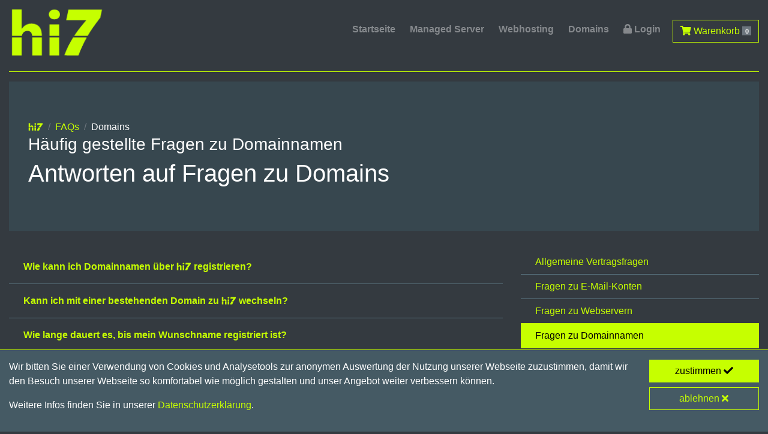

--- FILE ---
content_type: text/html; charset=UTF-8
request_url: https://www.hi7.de/faqs/domains/
body_size: 4278
content:
<!DOCTYPE html><html lang="de"><head><title>Fragen zu Domains</title><meta charset="utf-8"><meta name="viewport" content="width=device-width, initial-scale=1, shrink-to-fit=no"><meta name="no-email-collection" content="http://www.unspam.com/noemailcollection">
<meta name="theme-color" content="#343A40"><link rel="stylesheet" href="/css/combined.css" type="text/css"><link href="/manifest.json" rel="manifest"><link href="/images/favicon/favicon-16x16.png" rel="icon" type="image/png" sizes="16x16">
<link href="/images/favicon/favicon-32x32.png" rel="icon" type="image/png" sizes="32x32"><link href="/images/favicon/favicon-96x96.png" rel="icon" type="image/png" sizes="96x96"><link href="/images/favicon/favicon-192x192.png" rel="icon" type="image/png" sizes="192x192">
<meta name="description" content="Antworten auf häufig gestellte Fragen zu Domainnamen bei hi7"><script type="application/ld+json">{"@context":"http://schema.org","@type":"BreadcrumbList","itemListElement":[{"@type":"ListItem","position":1,"item":{"@id":"https://www.hi7.de/","name":"hi7"}},{"@type":"ListItem","position":2,"item":{"@id":"https://www.hi7.de/faqs/","name":"FAQs"}},{"@type":"ListItem","position":3,"item":{"@id":"https://www.hi7.de/faqs/domains/","name":"Domains"}}]}</script></head><body><div id="loading" style="position:fixed;left:0;top:0;z-index:9999;width:100%;height:100%;overflow:visible;background:#000 url(/images/loading.gif) no-repeat center center;"></div><div class="container-fluid max">
<div class="sticky-top pb-2 darkgrey"><div class="row"><div class="col-12"><nav class="navbar navbar-expand-lg navbar-dark mainnav px-0 pb-0"> <a class="navbar-brand pb-0" href="/"><img src="/images/hi7-logo.svgz" alt="hi7" class="img-fluid animated pulse delay-4s"></a>
<button class="navbar-toggler" type="button" data-toggle="collapse" data-target="#navbarNav" aria-controls="navbarNav" aria-expanded="false" aria-label="Toggle navigation"> <span class="navbar-toggler-icon"></span>
</button><div class="collapse navbar-collapse" id="navbarNav"><nav class="navbar-nav ml-auto"> <a class="d-none d-lg-inline nav-link" href="/">Startseite</a> <a class="nav-link" href="/managed-server/">Managed Server</a>
<a class="nav-link" href="/business-hosting/">Webhosting</a> <a class="nav-link" href="/domains/">Domains</a> <a class="nav-link" href="https://support.ec-elements.com/" target="_blank" rel="noopener"><i class="fas fa-lock"></i> Login</a>
<a class="d-lg-none nav-link" href="/checkout/"><i class="fas fa-shopping-cart"></i> Warenkorb <span class="badge badge-secondary">0</span></a> <a class="d-none d-lg-inline btn btn-outline-primary ml-2" href="/checkout/"><i class="fas fa-shopping-cart"></i> Warenkorb <span class="badge badge-secondary">0</span></a>
</nav></div></nav></div></div></div><div class="sidebar"><p><a href="https://www.hi7.de/managed-server/" class="btn btn-primary btn-block text-left"><i class="fas fa-fw fa-server"></i> Server</a></p><p><a href="https://www.hi7.de/business-hosting/" class="btn btn-primary btn-block text-left"><i class="fas fa-fw fa-tv"></i> Hosting</a></p>
<p><a href="https://www.hi7.de/domains/" class="btn btn-primary btn-block text-left"><i class="fas fa-fw fa-bookmark"></i> Domains</a></p></div><hr><div class="row"><div class="col-12"><div class="jumbotron">
<nav aria-label="breadcrumb"><ol class="breadcrumb mb-0"><li class="breadcrumb-item"><a href="/"><img src="/images/hi7-logo.svgz" class="hi7" alt="hi7"></a></li><li class="breadcrumb-item"><a href="/faqs/">FAQs</a></li>
<li class="breadcrumb-item active" aria-current="page">Domains</li></ol></nav><h3>Häufig gestellte Fragen zu Domainnamen</h3><h1>Antworten auf Fragen zu Domains</h1></div></div></div><div class="row">
<div class="col-md-8"><ul class="list-group list-group-flush"><li class="list-group-item py-3"><a href="#a1" data-toggle="collapse" class="font-weight-bold">Wie kann ich Domainnamen über <img src="/images/hi7-logo.svgz" class="hi7" alt="hi7"> registrieren?</a>
<div class="collapse" id="a1"> Melden Sie sich mit Ihrem Administratorzugang an unserer <a href="https://support.ec-elements.com" rel="noopener nofollow" target="_blank">Kundenschnittstelle</a> an. Nach Auswahl des
Punkt <b>Domains</b> finden Sie über der Liste ggf. bereits für Sie registrierten Domains den Link <b>Neue Domain registrieren</b>. Ein Klick auf <b>Neue Domain registrieren</b> öffnet ein Formular, in welchem Sie prüfen können, ob die von Ihnen
gewünschte Domain noch verfügbar ist. Mit einem Klick auf <b>weiter</b> öffnet sich das Formular zum Bestellen der gewünschten Domain. Hier werden auch die Kosten des Registriervorgangs aufgelistet.
</div></li><li class="list-group-item py-3"><a href="#a2" data-toggle="collapse" class="font-weight-bold">Kann ich mit einer bestehenden Domain zu <img src="/images/hi7-logo.svgz" class="hi7" alt="hi7"> wechseln?</a>
<div class="collapse" id="a2"> Melden Sie sich mit Ihrem Administratorzugang an unserer <a href="https://support.ec-elements.com" rel="noopener nofollow" target="_blank">Kundenschnittstelle</a> an. Nach Auswahl des
Punkt <b>Domains</b> finden Sie über der Liste der bereits für Sie registrierten Domains den Link <b>Vorhandene Domain importieren</b>. Ein Klick auf <b>Vorhandene Domain importieren</b> öffnet ein Formular, in welchem Sie den Domainnamen eingeben
können. Mit einem Klick auf <b>weiter</b> öffnet sich das Formular zum Umziehen der gewünschten Domain. Hier werden auch die Kosten des Vorgangs aufgelistet. Bitte informieren Sie Ihren bisherigen Provider vorher vom Umzugsvorhaben.
</div></li><li class="list-group-item py-3"><a href="#a3" data-toggle="collapse" class="font-weight-bold">Wie lange dauert es, bis mein Wunschname registriert ist?</a><div class="collapse" id="a3">Die Dauer des Registrierungsvorgangs
ist von der Verwaltungsstelle der jeweiligen Top-Level-Domain (TLD) abhängig. Eine Registrierung von gängigen Domainnamen (z.B. .com, .net, .org, .de, .at, .ch) erfolgt üblicherweise innerhalb von wenigen Minuten. Die Registrierung von weniger stark
nachgefragten TLDs kann im Einzelfall mehrere Werktage in Anspruch nehmen.</div></li><li class="list-group-item py-3"><a href="#a4" data-toggle="collapse" class="font-weight-bold">Welche internationalen Top-Level-Domains kann ich bei <img src="/images/hi7-logo.svgz" class="hi7" alt="hi7"> bestellen?</a>
<div class="collapse" id="a4">Über <img src="/images/hi7-logo-white.svgz" class="hi7" alt="hi7"> können Domainnamen zu allen internationalen Top-Level-Domains registriert werden. Für manche Domains gelten jedoch besondere
Registrierungsbedingungen. Eine Registrierung ist nur bei vollständiger Erfüllung aller dieser Voraussetzungen möglich.</div></li><li class="list-group-item py-3"><a href="#a5" data-toggle="collapse" class="font-weight-bold">Kann ich eigene
Sub-Domains einrichten?</a><div class="collapse" id="a5"> Sie können selbst beliebige Sub-Domains zu Ihren Domainnamen einrichten. Melden Sie sich mit Ihrem Administratorzugang an unserer <a href="https://support.ec-elements.com" rel="noopener nofollow"
target="_blank">Kundenschnittstelle</a> an. Nach Auswahl des Punkt <b>Domains</b> finden Sie eine Liste der bereits für Sie registrierten Domains. Klicken Sie auf die gewünschte Domain und anschließend auf <b>DNS Einstellungen</b> um Ihre
Nameserver-Einträge zu verwalten.</div></li><li class="list-group-item py-3"><a href="#a6" data-toggle="collapse" class="font-weight-bold">Kann ich DynDNS für meine Domains verwenden?</a><div class="collapse" id="a6">
Sie können alle Ihre über <img src="/images/hi7-logo-white.svgz" class="hi7" alt="hi7"> registrierten Domainnamen dynamisch aktualisieren (DDNS), um z.B. einen Rechner immer unter demselben Hostnamen erreichbar zu machen, auch wenn sich seine
IP-Adresse ändert. Dazu steht Ihnen ein Server zur Aktualisierung von DNS-Einträgen gemäß dem DynDNS v2 Protokoll-Standard zur Verfügung, der sich mit allen gängigen DynDNS-Clients nutzen lässt. Ihr Client benötigt dazu lediglich folgende Angaben, um
die automatische Aktualisierung Ihrer IP-Adresse vornehmen zu können:<ul class="square"><li>Server: https://ddns.ec-elements.com/</li><li>Hostname: der gewünschte Domainname (z.B. buero.ihredomain.de)</li>
<li>Username: Ihre Kundennummer</li><li>Passwort: Ihr Administratorpasswort, das auch zum Zugang zu unserer Kundenschnittstelle dient</li></ul> Wir empfehlen Ihnen ausschließlich DynDNS-Clients zu verwenden,
die eine verschlüsselte Verbindung über HTTPS unterstützen. Mögliche Client-Anwendungen sind z.B.: <a href="http://www.pierschel.com/Software/DynDNSService/11" target="_blank" rel="noopener noreferrer">DynDNS Service (Windows)</a>, <a
href="http://sourceforge.net/apps/trac/ddclient/" target="_blank" rel="noopener noreferrer">DDclient (Linux)</a><br></div></li><li class="list-group-item py-3"><a href="#a7" data-toggle="collapse" class="font-weight-bold">Wie richte ich
dynamisches DNS für meine Domains mit einer AVM FritzBox ein?</a><div class="collapse" id="a7"> Melden Sie sich an der Weboberfläche Ihrer FritzBox an: <a href="http://fritz.box/" target="_blank" rel="noopener noreferrer">http://fritz.box/</a>.
Unter Internet -&gt; Freigaben -&gt; Dynamic DNS finden Sie ein Formular zur Aktivierung eines dynamischen DNS-Eintrags. Geben Sie dort folgende Anmeldedaten für den Dynamic DNS-Anbieter an:<ul class="square">
<li>Dynamic DNS-Anbieter: Benutzerdefiniert</li><li>Update-URL: https://ddns.ec-elements.com/?hostname=&lt;domain&gt;&amp;myip=&lt;ipaddr&gt;,&lt;ip6addr&gt;</li><li>Domainname: der gewünschte Domainname (z.B.
buero.ihredomain.de)</li><li>Benutzername: Ihre Kundennummer</li><li>Kennwort: Ihr Administratorpasswort, das auch zum Zugang zu unserer Kundenschnittstelle dient</li></ul> Weitere Hilfestellungen zur Konfiguration Ihrer AVM FritzBox
finden Sie auf der Service-Webseite des Herstellers <a href="http://avm.de/service/" target="_blank" rel="noopener noreferrer">http://avm.de/service/</a>.</div></li><li class="list-group-item py-3"><a href="#a8"
data-toggle="collapse" class="font-weight-bold">Wie kann ich eine über <img src="/images/hi7-logo.svgz" class="hi7" alt="hi7"> registrierte Domain kündigen?</a><div class="collapse" id="a8"> Sie können jederzeit Ihre Domains kündigen. Melden Sie sich dazu
mit Ihren Administratorzugang an unserer <a href="https://support.ec-elements.com" rel="noreferrer nofollow" target="_blank">Kundenschnittstelle</a> an. Nach Auswahl des Punkt <b>Domains</b> finden Sie die Liste der bereits für Sie
registrierten Domains. Klicken Sie auf den gewünschten Domainnamen und anschließend auf <b>Domain kündigen</b>, um eine Löschung der jeweiligen Domain oder einen Umzug zu einem anderen Provider zu veranlassen.
</div></li></ul></div><div class="col-md-4"><div class="list-group list-group-flush"> <a href="/faqs/allgemein/" class="list-group-item">Allgemeine Vertragsfragen</a> <a href="/faqs/e-mail/" class="list-group-item">Fragen zu E-Mail-Konten</a> <a
href="/faqs/webserver/" class="list-group-item">Fragen zu Webservern</a> <a href="/faqs/domains/" class="list-group-item active">Fragen zu Domainnamen</a> <a href="/faqs/datenbanken/" class="list-group-item">Fragen
zu Datenbanken</a> <a href="/faqs/ssl-zertifikate/" class="list-group-item">Fragen zu SSL-Zertifikaten</a> <a href="/faqs/rechnungen/" class="list-group-item">Fragen zu Rechnungen</a> <a href="/faqs/technischer-betrieb/"
class="list-group-item">Fragen zum technischem Betrieb</a></div></div></div></div><footer><div class="container-fluid max py-2 mb-3 d-print-none"><hr><div class="row"><div class="d-none d-md-block col-md-4 lh-2">
<div class="d-inline nowrap"><a href="/"><img src="/images/hi7-logo.svgz" class="hi7" alt="hi7"></a> Internet Technologies</div><br><div class="d-inline nowrap">© 2026 <a href="https://www.ec-elements.com/" target="_blank" rel="noopener">ec elements GmbH</a></div>
</div><div class="col-md-8 lh-2"><div class="float-left"> <a href="https://www.hi7.de/managed-server/" class="text-decoration-none"><i class="fas fa-fw fa-server"></i> Managed Server</a><br> <a href="https://www.hi7.de/business-hosting/" class="text-decoration-none"><i class="fas fa-fw fa-tv"></i> Business Hosting</a>
<br> <a href="https://www.hi7.de/domains/" class="text-decoration-none"><i class="fas fa-fw fa-bookmark"></i> Domains</a></p></div><nav class="footnav nav float-right"> <!-- a class="nav-link" href="/api/">API</a -->
<a class="nav-link" href="/ssl-zertifikate/">SSL-Zertifikate</a> <a class="nav-link active" href="/faqs/">Häufige Fragen</a> <a class="nav-link" href="/kontakt/">Kontakt &amp; Support</a> <a class="nav-link" href="/agb/">AGB</a>
<a class="nav-link" href="/datenschutz/">Datenschutz</a> <a class="nav-link" href="/impressum/">Impressum</a></nav></div></div></div></footer><footer id="cookie-consent" class="sticky-footer"><div class="container-fluid max">
<div class="row"><div class="col-7 col-md-9 col-lg-10 pb-3"><p>Wir bitten Sie einer Verwendung von Cookies und Analysetools zur anonymen Auswertung der Nutzung unserer Webseite zuzustimmen, damit wir den Besuch unserer Webseite so komfortabel wie möglich gestalten und unser Angebot weiter verbessern können.</p>
<p>Weitere Infos finden Sie in unserer <a href="/datenschutz/">Datenschutzerklärung</a>.</p></div><div class="col-5 col-md-3 col-lg-2 text-right pb-3"><form action="/faqs/domains/" method="post"> <button type="submit" class="btn btn-primary btn-block" name="cookie-consent" value="agree">zustimmen <i class="fas fa-check"></i></button>
<button type="submit" class="btn btn-outline-primary btn-block" name="cookie-consent" value="decline">ablehnen <i class="fas fa-times"></i></button></form></div></div></div></footer><script type="text/javascript" src="/js/combined.js" charset="utf-8"></script>
</body></html>

--- FILE ---
content_type: image/svg+xml
request_url: https://www.hi7.de/images/hi7-logo-white.svgz
body_size: 630
content:
<?xml version="1.0" encoding="UTF-8" standalone="no"?>
<svg
   xmlns:svg="http://www.w3.org/2000/svg"
   xmlns="http://www.w3.org/2000/svg"
   version="1.1"
   viewBox="0 0 42.333549 21.690801"
   height="82"
   width="160">
  <g
     transform="matrix(0.93750276,0,0,0.93750276,-215.76326,-211.28611)"
     id="layer1">
    <path
       id="path1"
       d="m 231.55791,243.54448 v -4.2405 h 2.2616 2.2616 v 4.2405 4.2405 h -2.2616 -2.2616 z m 9.5604,0 v -4.2405 h 2.24875 2.24875 v 4.2405 4.2405 h -2.24875 -2.24875 z m 8.0698,0 v -4.2405 h 2.2616 2.2616 v 4.2405 4.2405 h -2.2616 -2.2616 z m 6.9904,4.21681 c 0,-0.013 0.0797,-0.23566 0.1771,-0.49473 0.98979,-2.63266 2.13945,-4.97941 3.64584,-7.44216 l 0.31832,-0.52042 h 3.19788 c 1.75883,0 3.19787,0.007 3.19787,0.0151 0,0.008 -0.0913,0.17888 -0.20294,0.37907 -1.30128,2.33402 -2.58464,5.11893 -3.53989,7.68165 l -0.15072,0.40435 -3.32173,3.9e-4 c -2.01005,2.9e-4 -3.32173,-0.009 -3.32173,-0.0233 z m -24.6206,-15.44771 v -6.2194 h 2.2616 2.2616 v 4.61315 c 0,3.67341 0.007,4.61314 0.0321,4.6131 0.0177,-2e-5 0.0658,-0.0534 0.10701,-0.11857 0.24154,-0.38231 0.79606,-0.99857 1.17157,-1.30201 1.01771,-0.82239 2.23752,-1.18788 3.66705,-1.09875 1.35934,0.0848 2.28392,0.45434 3.05547,1.22137 0.9225,0.9171 1.37793,2.20373 1.48971,4.20854 l 0.0168,0.30197 h -2.27582 -2.27582 l -0.0169,-0.0964 c -0.22652,-1.29143 -0.77698,-1.96604 -1.75872,-2.1554 -0.40651,-0.0784 -1.01742,-0.0389 -1.3923,0.0901 -0.82169,0.2827 -1.45725,1.04243 -1.71699,2.05244 l -0.0281,0.10923 h -2.29916 -2.29916 z m 17.6302,3.5209 v -2.6985 h 2.2616 2.2616 v 2.6985 2.6985 h -2.2616 -2.2616 z m 11.65814,2.66637 c 0.0105,-0.0177 0.13448,-0.2056 0.27554,-0.41762 1.04931,-1.57724 2.60428,-3.60478 4.65099,-6.0645 l 0.66351,-0.7974 -4.69246,-0.006 -4.69246,-0.007 0.0132,-0.0577 c 0.007,-0.0318 0.23869,-1.13331 0.51425,-2.44786 0.27556,-1.31456 0.50713,-2.41612 0.51458,-2.44793 l 0.0136,-0.0578 h 7.8922 7.8922 l -0.015,0.0599 c -0.008,0.0329 -0.18877,0.88898 -0.40111,1.90232 l -0.38609,1.84243 -0.47135,0.60986 c -2.20217,2.84926 -3.87731,5.26431 -5.16923,7.45248 l -0.27692,0.46902 h -3.17224 c -2.53083,0 -3.16838,-0.007 -3.15317,-0.0321 z m -9.64069,-7.70533 c -1.02616,-0.071 -1.89841,-0.69488 -2.19919,-1.5729 -0.4653,-1.35829 0.3593,-2.70723 1.82486,-2.98525 1.59226,-0.30204 2.97093,0.48055 3.20479,1.81919 0.0492,0.28142 0.035,0.7623 -0.0299,1.01882 -0.23848,0.94183 -1.14337,1.65093 -2.18343,1.711 -0.12739,0.007 -0.26053,0.0164 -0.29587,0.0202 -0.0353,0.004 -0.1799,-0.001 -0.32125,-0.011 z"
       style="fill:#ffffff;stroke-width:0.02570001" />
  </g>
</svg>


--- FILE ---
content_type: image/svg+xml
request_url: https://www.hi7.de/images/hi7-logo.svgz
body_size: 614
content:
<?xml version="1.0" encoding="UTF-8" standalone="no"?>
<svg
   xmlns:svg="http://www.w3.org/2000/svg"
   xmlns="http://www.w3.org/2000/svg"
   version="1.1"
   viewBox="0 0 42.333549 21.690801"
   height="82"
   width="160">
  <g
     transform="matrix(0.93750276,0,0,0.93750276,-215.76326,-211.28611)"
     id="layer1">
    <path
       id="path1"
       d="m 231.55791,243.54448 v -4.2405 h 2.2616 2.2616 v 4.2405 4.2405 h -2.2616 -2.2616 z m 9.5604,0 v -4.2405 h 2.24875 2.24875 v 4.2405 4.2405 h -2.24875 -2.24875 z m 8.0698,0 v -4.2405 h 2.2616 2.2616 v 4.2405 4.2405 h -2.2616 -2.2616 z m 6.9904,4.21681 c 0,-0.013 0.0797,-0.23566 0.1771,-0.49473 0.98979,-2.63266 2.13945,-4.97941 3.64584,-7.44216 l 0.31832,-0.52042 h 3.19788 c 1.75883,0 3.19787,0.007 3.19787,0.0151 0,0.008 -0.0913,0.17888 -0.20294,0.37907 -1.30128,2.33402 -2.58464,5.11893 -3.53989,7.68165 l -0.15072,0.40435 -3.32173,3.9e-4 c -2.01005,2.9e-4 -3.32173,-0.009 -3.32173,-0.0233 z m -24.6206,-15.44771 v -6.2194 h 2.2616 2.2616 v 4.61315 c 0,3.67341 0.007,4.61314 0.0321,4.6131 0.0177,-2e-5 0.0658,-0.0534 0.10701,-0.11857 0.24154,-0.38231 0.79606,-0.99857 1.17157,-1.30201 1.01771,-0.82239 2.23752,-1.18788 3.66705,-1.09875 1.35934,0.0848 2.28392,0.45434 3.05547,1.22137 0.9225,0.9171 1.37793,2.20373 1.48971,4.20854 l 0.0168,0.30197 h -2.27582 -2.27582 l -0.0169,-0.0964 c -0.22652,-1.29143 -0.77698,-1.96604 -1.75872,-2.1554 -0.40651,-0.0784 -1.01742,-0.0389 -1.3923,0.0901 -0.82169,0.2827 -1.45725,1.04243 -1.71699,2.05244 l -0.0281,0.10923 h -2.29916 -2.29916 z m 17.6302,3.5209 v -2.6985 h 2.2616 2.2616 v 2.6985 2.6985 h -2.2616 -2.2616 z m 11.65814,2.66637 c 0.0105,-0.0177 0.13448,-0.2056 0.27554,-0.41762 1.04931,-1.57724 2.60428,-3.60478 4.65099,-6.0645 l 0.66351,-0.7974 -4.69246,-0.006 -4.69246,-0.007 0.0132,-0.0577 c 0.007,-0.0318 0.23869,-1.13331 0.51425,-2.44786 0.27556,-1.31456 0.50713,-2.41612 0.51458,-2.44793 l 0.0136,-0.0578 h 7.8922 7.8922 l -0.015,0.0599 c -0.008,0.0329 -0.18877,0.88898 -0.40111,1.90232 l -0.38609,1.84243 -0.47135,0.60986 c -2.20217,2.84926 -3.87731,5.26431 -5.16923,7.45248 l -0.27692,0.46902 h -3.17224 c -2.53083,0 -3.16838,-0.007 -3.15317,-0.0321 z m -9.64069,-7.70533 c -1.02616,-0.071 -1.89841,-0.69488 -2.19919,-1.5729 -0.4653,-1.35829 0.3593,-2.70723 1.82486,-2.98525 1.59226,-0.30204 2.97093,0.48055 3.20479,1.81919 0.0492,0.28142 0.035,0.7623 -0.0299,1.01882 -0.23848,0.94183 -1.14337,1.65093 -2.18343,1.711 -0.12739,0.007 -0.26053,0.0164 -0.29587,0.0202 -0.0353,0.004 -0.1799,-0.001 -0.32125,-0.011 z"
       style="fill:#c6ff00;stroke-width:0.02570001" />
  </g>
</svg>
